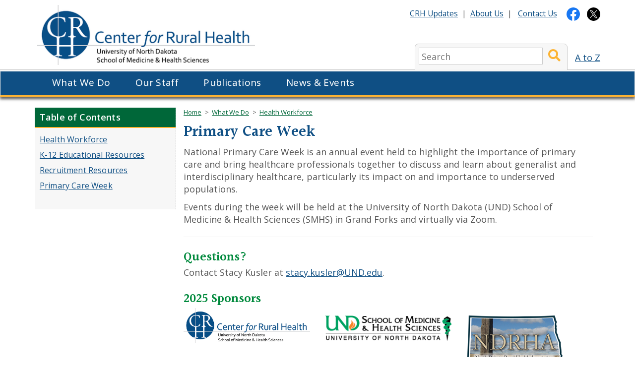

--- FILE ---
content_type: text/html; charset=utf-8
request_url: https://ruralhealth.und.edu/what-we-do/health-workforce/primary-care-week
body_size: 3672
content:
<!DOCTYPE html>
<html lang="en">
    <head>
        <meta charset="UTF-8">
        <meta name="description" content="Activities and events related to National Primary Care Week at the University of North Dakota.">
        <meta name="viewport" content="width=device-width, initial-scale=1.0">
        <meta name="csrf-token" content="">
        <title>Primary Care Week - Grand Forks, North Dakota</title>
        <style>
            :root {
                --app_url: "https://ruralhealth.und.edu";
            }
        </style>
        <link href="/static/css/crh.css?t=1769045125" rel="stylesheet" type="text/css">
        <link href="https://fonts.googleapis.com/css?family=Halant:300,400,500,600,700%7COpen+Sans:300,300italic,400,400italic,600,600italic,700" rel="stylesheet">
                    <script type="module" src="/static/js/vite/app-jDG9GZbJ.js"></script>
                        <link rel="image_src" href="/assets/101-11246/crh-logo.jpg">
                                <script async src="https://www.googletagmanager.com/gtag/js?id=G-K2GMZJHH23"></script>
    <script>
                    window.dataLayer = window.dataLayer || [];
            function gtag(){dataLayer.push(arguments);}
            gtag('js', new Date());
            gtag('config', 'G-K2GMZJHH23');
                    </script>
    <script>
        var _paq = window._paq = window._paq || [];
                _paq.push(['trackPageView']);
        _paq.push(['enableLinkTracking']);
                    (function() {
                _paq.push(['setTrackerUrl', 'https://analytics.mycrhnet.com/matomo.php']);
                _paq.push(['setSiteId', '17']);
                var d=document, g=d.createElement('script'), s=d.getElementsByTagName('script')[0];
                g.async=true; g.src='https://analytics.mycrhnet.com/matomo.js'; s.parentNode.insertBefore(g,s);
            })();
        </script>
                    <style type="text/css">
        strong {
            color: #008c3c;
            font-size: 20px;
        }
    </style>
    </head>
    <body>
                    <header id="top">
            <a class="sr-only" href="#main" data-noindex="1" aria-label="Skip Navigation">Skip to main content</a>
            <div class="header-border">
                <div class="container-fluid">
                    <div class="col-sm-7 col-md-7">
                        <h1 style="height:124px;"><a href="/"><img
                                    src="/assets/101-283/crh-logo-strong.png"
                                    width="449" height="124"
                                    alt="Center for Rural Health"
                                    style="color: transparent;"
                                    onerror="this.style.color='inherit'"
                                    class="logo pad-right img-responsive"></a></h1>
                    </div>
                    <nav class="col-sm-5 col-md-5 pad-top text-right hidden-xs" aria-label="Meta & Search">
                        <p class="small">
                            <a href="/updates">CRH Updates</a>&nbsp; | &nbsp;<a href="/about">About Us</a>&nbsp; | &nbsp;
                            <a href="/contact" class="pad-right" aria-label="Contact CRH">Contact Us</a>
                            <a href="https://www.facebook.com/CRuralHealth" class="hidden-sm"><img
                                        src="/assets/321-17988/facebook-logo.svg" width="27" height="27"
                                        alt="Facebook"></a> <a href="https://x.com/CRuralHealth" class="pad-left-10 hidden-sm"><img
                                        src="/assets/5574-25737/x-logo.svg" width="27" height="27" alt="X (Twitter)"></a>
                        </p>
                        <div class="search">
                            <form method="get" id="searchform" action="/search" role="search">
                                <div class="pull-right hidden-sm">
                                    <a href="/atoz" class="pad-left atoz">A to Z</a>
                                </div>

                                <div class="search-pad pull-right">
                                    <label for="searchBox">
                                        <span class="visuallyhidden">Search:</span>
                                        <input id="searchBox" type="search" name="q" placeholder="Search" aria-label="search" value="">
                                    </label>
                                    <button type="submit" aria-label="Submit Search">
                                        <span class="fas fa-search"></span>
                                    </button>
                                </div>
                            </form>
                        </div>
                    </nav>
                </div>
            </div>
            <nav aria-label="Main" class="navbar navbar-default">
                <div class="container-fluid">
                    <div class="navbar-header">
                        <button type="button" class="navbar-toggle" data-toggle="collapse" data-target="#main-menu" aria-haspopup="true" aria-expanded="false">
                            Menu
                        </button>
                    </div>

                    <div class="collapse navbar-collapse" id="main-menu">
                        <ul class="nav navbar-nav">
                            <li class="dropdown">
                                <a href="/what-we-do">What We Do</a>
                            </li>
                            <li class="dropdown">
                                <a href="/staff">Our Staff</a>
                            </li>
                            <li class="dropdown">
                                <a href="/publications">Publications</a>
                            </li>
                            <li class="dropdown">
                                <a href="/news">News &amp; Events</a>
                            </li>
                            <li class="visible-xs"><a href="/search">Search</a></li>
                        </ul>
                    </div>
                </div>
            </nav>
        </header>

        <div id="main-container" class="container">
                <nav class="sidebar-left col-sm-12 col-md-3 hidden-xs hidden-sm" aria-label="Secondary">
            <div id="leftNav">
        <div id="leftNavHeader">Table of Contents</div>
        <ul class="leftNav">
            <li><a href="/what-we-do/health-workforce">Health Workforce</a></li>
            <li><a href="/what-we-do/health-workforce/educational-resources">K-12 Educational Resources</a>
                <ul><li><a href="/what-we-do/health-workforce/teacher">Teacher Resources</a>
                        <ul><li><a href="/what-we-do/health-workforce/resources-for-loan">Items for Loan</a>
                                <ul><li><a href="/what-we-do/health-workforce/inabox">In-A-Box</a></li></ul></li></ul>
                    </li>

                <li><a href="/what-we-do/health-workforce/student">Student Resources</a></li>


                <li><a href="/what-we-do/health-workforce/hipaa">HIPAA Training</a></li>
                </ul>
            </li>
            <li><a href="/what-we-do/health-workforce/recruitment-resources">Recruitment Resources</a>
                <ul><li><a href="/projects/primary-care-office">Loan Repayment Programs</a></li>
                <li><a href="/what-we-do/health-workforce/recruitment">Recruitment Assistance</a></li>
                <li><a href="/what-we-do/health-workforce/j1">J-1 Waiver Program</a></li>
                <li><a href="/what-we-do/health-workforce/opportunities">Healthcare Job Opportunities</a></li></ul>
            </li>
            <li><a href="/what-we-do/health-workforce/primary-care-week">Primary Care Week</a></li>
        </ul>
    </div>
    </nav>

    <div class="clearfix col-sm-12 col-md-9">
                            <script type="application/ld+json">
            {"@context":"http://schema.org","@type":"BreadcrumbList","itemListElement":[{"@type":"ListItem","position":1,"item":{"@id":"/","name":"Home"}},{"@type":"ListItem","position":2,"item":{"@id":"/what-we-do","name":"What We Do"}},{"@type":"ListItem","position":3,"item":{"@id":"/what-we-do/health-workforce","name":"Health Workforce"}}]}
        </script>
        <nav id="breadcrumbs" data-noindex="1" aria-label="Breadcrumb">
            <ol>
                                    <li>
                                            <a href="/">Home</a>
                                        </li>
                                    <li>
                                            <a href="/what-we-do">What We Do</a>
                                        </li>
                                    <li>
                                            <a href="/what-we-do/health-workforce">Health Workforce</a>
                                        </li>
                            </ol>
        </nav>
            <main id="main">
            <button id="crh-toggle-leftnav" type="button" class="btn visible-xs visible-sm" aria-haspopup="true" aria-expanded="false">
                <span>View more</span>
            </button>
                <h1>
        Primary Care Week     </h1>

    <p>
        National Primary Care Week is an annual event held to highlight the importance of primary care and
        bring healthcare professionals together to discuss and learn about generalist and interdisciplinary healthcare,
        particularly its impact on and importance to underserved populations.
    </p>

    <p>
        Events during the week will be held at the University of North Dakota (UND) School of Medicine & Health Sciences
        (SMHS) in Grand Forks and virtually via Zoom.
    </p>

    

    
    

    <hr>

    <h2>
        Questions?
    </h2>

    <p>
        Contact Stacy Kusler at <a href="mailto:stacy.kusler@UND.edu">stacy.kusler@UND.edu</a>.
    </p>

    <h2>
        2025 Sponsors
    </h2>

    <div class="row clearfix margin-bottom">
        <div class="col-xs-12 col-sm-4">
            <a href="/"><img src="/assets/101-283/crh-logo-strong.png" class="img-responsive margin-bottom" width="449"
                             height="124"
                             alt="CRH logo"></a>
        </div>
        <div class="col-xs-12 col-sm-4 margin-top">
            <a href="https://med.und.edu/"><img src="/assets/673-1961/smhs-logo.png"
                                                class="img-responsive margin-bottom"
                                                width="270" height="54" alt="UND SMHS logo"></a>
        </div>
        <div class="col-xs-12 col-sm-4 margin-top">
            <a href="https://www.ndrha.org"><img src="/assets/2051-7797/ndrha-logo.png"
                                                 class="img-responsive margin-bottom"
                                                 width="200" height="120" alt="NDRHA logo"></a>
        </div>
    </div>

    <div class="row clearfix margin-bottom">
        <div class="col-xs-12 col-sm-4">
            <a href="https://www.amsa.org"><img src="/assets/3065-12249/amsa-logo.jpg"
                                                class="img-responsive margin-bottom"
                                                width="230" height="93" alt="AMSA logo"></a>
        </div>
        <div class="col-xs-12 col-sm-4">
            <a href="https://www.ama-assn.org"><img src="/assets/3066-12248/ama-logo.png"
                                                    class="img-responsive margin-bottom"
                                                    width="230" height="95" alt="AMA logo"></a>
        </div>
    </div>

        </main>
    </div>
        </div>

        <footer data-noindex="1" aria-label="Site">
            
            <div id="fatfooter">
                <div class="col-sm-12 col-md-12 copyright">
                    &copy;2026 Center for Rural Health. All rights reserved.<span class="hidden-xs"> &nbsp;&nbsp;&nbsp;
                    <a href="/other/disclaimer">Disclaimer</a> |  <a href="/other/privacy">Privacy Policy</a></span>
                    <p><a href="mailto:ruralhealth@UND.edu">ruralhealth@UND.edu</a> | <a href="tel:+1-701-777-3848">(701)
                            777-3848</a></p>
                    <p class="visible-xs">
                        <a href="/about">About Us</a>  &nbsp;|&nbsp;  <a href="/contact" aria-label="Contact CRH">Contact Us</a>  &nbsp;|&nbsp;  <a href="/other/disclaimer">Disclaimer</a>  &nbsp;|&nbsp;  <a href="/other/privacy">Privacy Policy</a>
                    </p>
                </div>
            </div>

            <div class="col-sm-12 col-md-12 und">
                <div class="und-logo"></div>
            </div>
            <div id="crh-back-to-top" title="Back to top">
                <span class="fas fa-chevron-up"></span>TOP</div>
        </footer>
            </body>
</html>


--- FILE ---
content_type: image/svg+xml
request_url: https://ruralhealth.und.edu/assets/642-8539/und-logo.svg
body_size: 8503
content:
<?xml version="1.0" encoding="utf-8"?>
<!-- Generator: Adobe Illustrator 16.0.0, SVG Export Plug-In . SVG Version: 6.00 Build 0)  -->
<!DOCTYPE svg PUBLIC "-//W3C//DTD SVG 1.1//EN" "http://www.w3.org/Graphics/SVG/1.1/DTD/svg11.dtd">
<svg version="1.1" id="Layer_1" xmlns="http://www.w3.org/2000/svg" xmlns:xlink="http://www.w3.org/1999/xlink" x="0px" y="0px"
	 width="363.6px" height="45.516px" viewBox="0 0 363.6 45.516" enable-background="new 0 0 363.6 45.516" xml:space="preserve">
<g>
	<g>
		<path fill="#FFFFFF" d="M360.624,38.212c0.795,0,1.428,0.646,1.428,1.453c0,0.82-0.633,1.46-1.434,1.46
			c-0.795,0-1.439-0.64-1.439-1.46c0-0.808,0.645-1.453,1.439-1.453H360.624z M360.618,38.438c-0.639,0-1.162,0.549-1.162,1.227
			c0,0.691,0.523,1.234,1.168,1.234c0.646,0.006,1.164-0.542,1.164-1.228c0-0.685-0.518-1.233-1.164-1.233H360.618z M360.346,40.511
			h-0.258V38.89c0.135-0.02,0.266-0.038,0.459-0.038c0.244,0,0.406,0.051,0.504,0.123c0.096,0.071,0.148,0.181,0.148,0.336
			c0,0.212-0.143,0.342-0.316,0.394v0.013c0.141,0.026,0.238,0.155,0.271,0.394c0.037,0.252,0.076,0.349,0.104,0.401h-0.271
			c-0.039-0.052-0.078-0.2-0.111-0.414c-0.039-0.207-0.141-0.284-0.348-0.284h-0.182V40.511z M360.346,39.613h0.188
			c0.213,0,0.395-0.078,0.395-0.278c0-0.142-0.104-0.284-0.395-0.284c-0.084,0-0.143,0.006-0.188,0.013V39.613z"/>
	</g>
	<g>
		<path fill="#009A44" d="M81.041,38.212c0.795,0,1.428,0.646,1.428,1.453c0,0.82-0.633,1.46-1.434,1.46
			c-0.795,0-1.439-0.64-1.439-1.46c0-0.808,0.645-1.453,1.439-1.453H81.041z M81.035,38.438c-0.639,0-1.162,0.549-1.162,1.227
			c0,0.691,0.523,1.234,1.168,1.234c0.646,0.006,1.164-0.542,1.164-1.228c0-0.685-0.518-1.233-1.164-1.233H81.035z M80.763,40.511
			h-0.258V38.89c0.135-0.02,0.266-0.038,0.459-0.038c0.244,0,0.406,0.051,0.504,0.123c0.096,0.071,0.148,0.181,0.148,0.336
			c0,0.212-0.143,0.342-0.316,0.394v0.013c0.141,0.026,0.238,0.155,0.271,0.394c0.037,0.252,0.076,0.349,0.104,0.401h-0.271
			c-0.039-0.052-0.078-0.2-0.111-0.414c-0.039-0.207-0.141-0.284-0.348-0.284h-0.182V40.511z M80.763,39.613h0.188
			c0.213,0,0.395-0.078,0.395-0.278c0-0.142-0.104-0.284-0.395-0.284c-0.084,0-0.143,0.006-0.188,0.013V39.613z"/>
	</g>
	<g>
		<path fill="#FFFFFF" stroke="#FFFFFF" stroke-width="0.3517" stroke-miterlimit="10" d="M97.52,22.542v14.237
			c0.011,1.284,0.17,2.207,0.477,2.764c0.318,0.551,0.785,1.023,1.399,1.417h-6.354c0.659-0.415,1.153-0.943,1.482-1.579
			c0.252-0.516,0.384-1.383,0.395-2.601V21.703c-0.011-1.316-0.171-2.238-0.477-2.766c-0.33-0.559-0.796-1.031-1.4-1.415h5.219
			c0.098,0.242,0.384,0.68,0.855,1.316l13.167,16.789V21.703c-0.011-1.306-0.169-2.226-0.478-2.766
			c-0.329-0.559-0.796-1.031-1.398-1.415h6.354c-0.658,0.417-1.151,0.944-1.482,1.581c-0.252,0.504-0.384,1.371-0.395,2.6v20.409
			c-1.876-0.635-3.512-1.881-4.904-3.736L97.52,22.542z"/>
		<path fill="#FFFFFF" stroke="#FFFFFF" stroke-width="0.3517" stroke-miterlimit="10" d="M132.44,16.914
			c2.152,0,4.208,0.494,6.172,1.479c2.338,1.187,4.082,2.958,5.233,5.318c0.846,1.744,1.269,3.536,1.269,5.381
			c0,2.567-0.769,4.934-2.304,7.096c-1.372,1.931-3.193,3.368-5.465,4.311c-1.679,0.702-3.473,1.056-5.383,1.056
			c-3.084,0-5.788-0.877-8.113-2.634c-1.734-1.306-3.023-2.93-3.868-4.872c-0.658-1.492-0.988-3.056-0.988-4.691
			c0-2.347,0.643-4.543,1.926-6.583c1.219-1.952,2.957-3.451,5.218-4.493C128.078,17.368,130.18,16.914,132.44,16.914z
			 M131.929,19.482c-1.71,0-3.335,0.459-4.871,1.382c-1.404,0.856-2.463,2.084-3.176,3.687c-0.582,1.337-0.873,2.748-0.873,4.23
			c0,1.941,0.482,3.792,1.448,5.546c1.713,3.116,4.257,4.674,7.637,4.674c2.887,0,5.162-0.981,6.831-2.947
			c1.438-1.689,2.155-3.824,2.155-6.402c0-2.766-0.811-5.118-2.436-7.062C136.923,20.518,134.684,19.482,131.929,19.482z"/>
		<path fill="#FFFFFF" stroke="#FFFFFF" stroke-width="0.3517" stroke-miterlimit="10" d="M153.107,19.991v16.411
			c0,1.592,0.126,2.705,0.379,3.34c0.229,0.495,0.636,0.901,1.219,1.218h-6.766c0.624-0.328,1.053-0.789,1.282-1.383
			c0.209-0.646,0.315-1.706,0.315-3.175V22.081c0-1.59-0.127-2.704-0.381-3.341c-0.229-0.492-0.635-0.899-1.217-1.218h5.168
			c0.077,0.011,0.63,0,1.662-0.033c0.604-0.022,1.103-0.033,1.497-0.033c2.271,0,4.034,0.462,5.284,1.382
			c0.746,0.55,1.332,1.257,1.761,2.123c0.395,0.791,0.593,1.598,0.593,2.421c0,1.173-0.438,2.309-1.316,3.407
			c-1.099,1.337-2.59,2.243-4.478,2.714c1.207,1.658,2.809,3.681,4.806,6.073c2.173,2.602,4.203,4.395,6.09,5.382
			c-1.667,0.132-2.77,0.197-3.308,0.197c-1.142,0-2.15-0.335-3.028-1.003c-1.372-1.044-3.319-3.364-5.843-6.963
			c-0.967-1.382-1.921-2.857-2.864-4.427c3.972-0.692,5.958-2.396,5.958-5.119c0-1.174-0.434-2.14-1.3-2.896
			c-0.802-0.692-1.799-1.038-2.995-1.038C154.921,19.711,154.083,19.805,153.107,19.991z"/>
		<path fill="#FFFFFF" stroke="#FFFFFF" stroke-width="0.3517" stroke-miterlimit="10" d="M185.031,17.291l-1.169,4.214
			c-0.22-0.438-0.51-0.751-0.872-0.937c-0.505-0.265-1.317-0.396-2.437-0.396c-0.031,0-1.058,0.033-3.077,0.099v16.509
			c0.012,1.295,0.171,2.217,0.478,2.764c0.317,0.551,0.784,1.023,1.4,1.417h-7.028c0.623-0.328,1.047-0.789,1.267-1.383
			c0.218-0.635,0.329-1.694,0.329-3.175V20.271c-0.889-0.077-1.85-0.115-2.88-0.115c-1.449,0-2.569,0.187-3.358,0.56
			c-0.318,0.143-0.729,0.407-1.234,0.79l1.299-4.214c0.287,0.099,0.895,0.176,1.828,0.231h13.364
			C184.039,17.467,184.733,17.39,185.031,17.291z"/>
		<path fill="#FFFFFF" stroke="#FFFFFF" stroke-width="0.3517" stroke-miterlimit="10" d="M204.298,29.686h-12.839v6.716
			c0,1.592,0.128,2.705,0.379,3.34c0.229,0.495,0.637,0.901,1.218,1.218h-6.764c0.624-0.328,1.053-0.789,1.284-1.383
			c0.208-0.646,0.312-1.706,0.312-3.175V22.081c0-1.59-0.127-2.704-0.378-3.341c-0.231-0.492-0.635-0.899-1.218-1.218h6.764
			c-0.637,0.341-1.065,0.803-1.282,1.383c-0.21,0.649-0.314,1.707-0.314,3.176v4.873h12.839v-4.873c0-1.611-0.132-2.725-0.395-3.341
			c-0.231-0.503-0.631-0.91-1.201-1.218h6.746c-0.625,0.33-1.046,0.792-1.266,1.383c-0.221,0.649-0.331,1.707-0.331,3.176v14.321
			c0,1.614,0.132,2.728,0.396,3.34c0.22,0.505,0.619,0.91,1.2,1.218h-6.746c0.614-0.328,1.037-0.789,1.265-1.383
			c0.221-0.635,0.331-1.694,0.331-3.175V29.686z"/>
		<path fill="#FFFFFF" stroke="#FFFFFF" stroke-width="0.3517" stroke-miterlimit="10" d="M221.138,40.959
			c0.416-0.362,0.695-0.614,0.836-0.756c0.517-0.528,0.77-1.845,0.758-3.951V22.081c0-1.59-0.126-2.704-0.378-3.341
			c-0.232-0.492-0.636-0.899-1.216-1.218h3.57c0.525,0,1.317-0.005,2.369-0.017c1.076-0.022,1.991-0.033,2.75-0.033
			c2.314,0,4.223,0.285,5.727,0.857c2.414,0.932,4.29,2.371,5.631,4.311c1.26,1.856,1.893,3.978,1.893,6.37
			c0,3.633-1.344,6.629-4.034,8.988c-1.767,1.545-3.779,2.442-6.041,2.684c-1.625,0.185-3.659,0.278-6.105,0.278H221.138z
			 M226.304,38.047c0.889,0.175,1.772,0.262,2.648,0.262c2.843,0,5.033-0.524,6.567-1.579c2.438-1.678,3.655-4.129,3.655-7.357
			c0-1.733-0.378-3.352-1.137-4.854c-1.545-3.095-4.371-4.642-8.475-4.642c-0.978,0-2.064,0.13-3.26,0.394V38.047z"/>
		<path fill="#FFFFFF" stroke="#FFFFFF" stroke-width="0.3517" stroke-miterlimit="10" d="M258.191,32.138h-8.97l-2.04,5.432
			c-0.274,0.746-0.412,1.35-0.412,1.811c0,0.581,0.429,1.109,1.284,1.579h-6.535c0.628-0.383,1.142-0.806,1.548-1.267
			c0.363-0.438,0.643-0.872,0.84-1.301c0.164-0.339,0.473-1.081,0.923-2.221l6.253-15.636c0.275-0.671,0.413-1.207,0.413-1.613
			c0-0.583-0.364-1.048-1.086-1.4h5.692l7.457,18.649c0.569,1.405,1.003,2.32,1.301,2.749c0.602,0.878,1.316,1.559,2.14,2.04h-7.376
			c0.407-0.229,0.677-0.393,0.808-0.492c0.32-0.252,0.478-0.555,0.478-0.907c0-0.252-0.209-0.916-0.625-1.991L258.191,32.138z
			 M257.271,29.834l-3.588-9.299l-3.621,9.299H257.271z"/>
		<path fill="#FFFFFF" stroke="#FFFFFF" stroke-width="0.3517" stroke-miterlimit="10" d="M274.894,22.081v14.321
			c0,1.592,0.126,2.705,0.379,3.34c0.231,0.495,0.635,0.901,1.218,1.218h-6.766c0.626-0.328,1.055-0.789,1.285-1.383
			c0.208-0.646,0.312-1.706,0.312-3.175V22.081c0-1.59-0.126-2.704-0.38-3.341c-0.23-0.492-0.636-0.899-1.218-1.218h6.766
			c-0.638,0.341-1.065,0.803-1.283,1.383C274.999,19.554,274.894,20.612,274.894,22.081z M275.471,28.764l4.938-6.534
			c1.186-1.558,1.778-2.629,1.778-3.21c0-0.562-0.374-1.058-1.121-1.498h6.42l-8.197,10.517l0.709,0.954
			c2.565,3.458,4.234,5.686,5.001,6.683c1.065,1.338,1.933,2.305,2.603,2.897c0.724,0.648,1.777,1.443,3.158,2.386
			c-1.01,0.121-2.145,0.182-3.406,0.182c-1.471,0-2.645-0.423-3.523-1.267c-0.7-0.668-2.182-2.589-4.441-5.761
			C277.433,31.381,276.127,29.598,275.471,28.764z"/>
		<path fill="#FFFFFF" stroke="#FFFFFF" stroke-width="0.3517" stroke-miterlimit="10" d="M302.196,16.914
			c2.15,0,4.209,0.494,6.172,1.479c2.339,1.187,4.083,2.958,5.236,5.318c0.845,1.744,1.268,3.536,1.268,5.381
			c0,2.567-0.77,4.934-2.306,7.096c-1.372,1.931-3.193,3.368-5.464,4.311c-1.68,0.702-3.474,1.056-5.383,1.056
			c-3.084,0-5.787-0.877-8.114-2.634c-1.734-1.306-3.023-2.93-3.867-4.872c-0.659-1.492-0.989-3.056-0.989-4.691
			c0-2.347,0.644-4.543,1.927-6.583c1.219-1.952,2.956-3.451,5.218-4.493C297.836,17.368,299.936,16.914,302.196,16.914z
			 M301.686,19.482c-1.711,0-3.336,0.459-4.872,1.382c-1.405,0.856-2.463,2.084-3.177,3.687c-0.581,1.337-0.871,2.748-0.871,4.23
			c0,1.941,0.482,3.792,1.447,5.546c1.712,3.116,4.258,4.674,7.638,4.674c2.885,0,5.162-0.981,6.831-2.947
			c1.437-1.689,2.155-3.824,2.155-6.402c0-2.766-0.812-5.118-2.438-7.062C306.677,20.518,304.439,19.482,301.686,19.482z"/>
		<path fill="#FFFFFF" stroke="#FFFFFF" stroke-width="0.3517" stroke-miterlimit="10" d="M334.416,17.291l-1.17,4.214
			c-0.219-0.438-0.51-0.751-0.871-0.937c-0.506-0.265-1.316-0.396-2.436-0.396c-0.033,0-1.06,0.033-3.079,0.099v16.509
			c0.011,1.295,0.171,2.217,0.479,2.764c0.315,0.551,0.782,1.023,1.399,1.417h-7.03c0.628-0.328,1.048-0.789,1.268-1.383
			c0.221-0.635,0.33-1.694,0.33-3.175V20.271c-0.89-0.077-1.85-0.115-2.881-0.115c-1.448,0-2.567,0.187-3.356,0.56
			c-0.32,0.143-0.731,0.407-1.236,0.79l1.303-4.214c0.283,0.099,0.893,0.176,1.824,0.231h13.367
			C333.423,17.467,334.121,17.39,334.416,17.291z"/>
		<path fill="#FFFFFF" stroke="#FFFFFF" stroke-width="0.3517" stroke-miterlimit="10" d="M348.072,32.138h-8.973l-2.039,5.432
			c-0.275,0.746-0.412,1.35-0.412,1.811c0,0.581,0.426,1.109,1.281,1.579h-6.533c0.627-0.383,1.143-0.806,1.549-1.267
			c0.361-0.438,0.643-0.872,0.838-1.301c0.164-0.339,0.473-1.081,0.924-2.221l6.252-15.636c0.275-0.671,0.412-1.207,0.412-1.613
			c0-0.583-0.361-1.048-1.086-1.4h5.693l7.457,18.649c0.57,1.405,1.004,2.32,1.303,2.749c0.602,0.878,1.314,1.559,2.139,2.04h-7.375
			c0.406-0.229,0.676-0.393,0.807-0.492c0.318-0.252,0.477-0.555,0.477-0.907c0-0.252-0.207-0.916-0.625-1.991L348.072,32.138z
			 M347.148,29.834l-3.588-9.299l-3.621,9.299H347.148z"/>
	</g>
	<g>
		<path fill="#FFFFFF" d="M101.101,13.278v-0.992c-0.213,0.268-0.454,0.487-0.724,0.655c-0.62,0.379-1.322,0.569-2.104,0.569
			c-0.863,0-1.592-0.213-2.183-0.636c-0.542-0.387-0.893-0.926-1.052-1.614c-0.062-0.284-0.093-0.753-0.093-1.409V5.688
			c0-0.645-0.053-1.092-0.158-1.343c-0.089-0.203-0.25-0.366-0.484-0.49h2.713c-0.25,0.133-0.423,0.317-0.515,0.556
			c-0.085,0.26-0.127,0.687-0.127,1.277v4.164c0,0.501,0.039,0.873,0.114,1.11c0.145,0.473,0.425,0.843,0.839,1.113
			c0.396,0.255,0.856,0.382,1.377,0.382c0.622,0,1.164-0.181,1.628-0.542c0.309-0.243,0.519-0.517,0.629-0.821
			c0.065-0.185,0.099-0.437,0.099-0.755V5.688c0-0.645-0.053-1.092-0.158-1.343c-0.089-0.203-0.25-0.366-0.482-0.49h2.712
			c-0.251,0.133-0.423,0.317-0.515,0.556c-0.086,0.26-0.128,0.687-0.128,1.277v5.757c0,0.645,0.055,1.091,0.159,1.344
			c0.089,0.204,0.25,0.366,0.483,0.49H101.101z"/>
		<path fill="#FFFFFF" d="M120.793,5.873v5.724c0.004,0.516,0.068,0.887,0.191,1.113c0.128,0.22,0.317,0.41,0.563,0.569h-2.556
			c0.267-0.169,0.465-0.379,0.597-0.636c0.102-0.206,0.154-0.555,0.158-1.045V5.535c-0.004-0.529-0.068-0.899-0.191-1.111
			c-0.132-0.225-0.319-0.414-0.563-0.569h2.1c0.038,0.097,0.153,0.274,0.345,0.528l5.293,6.751V5.535
			c-0.006-0.525-0.069-0.896-0.191-1.111c-0.133-0.225-0.321-0.414-0.565-0.569h2.557c-0.265,0.167-0.464,0.379-0.596,0.636
			c-0.101,0.202-0.155,0.551-0.159,1.044v8.206c-0.755-0.257-1.411-0.756-1.973-1.502L120.793,5.873z"/>
		<path fill="#FFFFFF" d="M145.601,11.444V5.688c0-0.64-0.051-1.087-0.153-1.343c-0.091-0.198-0.256-0.361-0.488-0.49h2.719
			c-0.255,0.137-0.426,0.321-0.515,0.556c-0.085,0.26-0.128,0.687-0.128,1.277v5.757c0,0.64,0.053,1.088,0.152,1.344
			c0.094,0.199,0.256,0.362,0.49,0.49h-2.719c0.251-0.133,0.424-0.318,0.516-0.556C145.558,12.461,145.601,12.036,145.601,11.444z"
			/>
		<path fill="#FFFFFF" d="M167.353,11.57l2.02-5.293c0.291-0.763,0.435-1.299,0.435-1.607c0-0.393-0.173-0.665-0.521-0.814h2.177
			l-3.831,9.839c-0.618-0.397-1.031-0.707-1.239-0.932c-0.136-0.155-0.261-0.367-0.376-0.636c-0.029-0.075-0.107-0.277-0.232-0.609
			l-1.925-5.241c-0.37-0.983-0.602-1.562-0.695-1.733c-0.158-0.278-0.344-0.508-0.555-0.688h2.083
			c-0.009,0.07-0.013,0.124-0.013,0.159c0,0.175,0.109,0.564,0.331,1.164L167.353,11.57z"/>
		<path fill="#FFFFFF" d="M187.688,8.672v3.408c0.594,0.097,1.186,0.146,1.773,0.146c0.696,0,1.293-0.09,1.792-0.272
			c0.336-0.119,0.662-0.303,0.979-0.549l-0.655,1.873h-5.967c0.25-0.133,0.424-0.321,0.517-0.562
			c0.084-0.261,0.124-0.687,0.124-1.278v-5.75c0-0.645-0.05-1.092-0.151-1.343c-0.091-0.208-0.256-0.371-0.489-0.49h4.765
			c0.212,0,0.391-0.03,0.536-0.086v1.668c-0.207-0.204-0.414-0.342-0.623-0.417c-0.264-0.098-0.638-0.146-1.124-0.146
			c-0.613,0-1.106,0.029-1.476,0.092v2.68h1.911c0.186,0,0.349-0.031,0.491-0.092V9.07c-0.102-0.142-0.224-0.238-0.359-0.292
			c-0.184-0.07-0.442-0.106-0.774-0.106H187.688z"/>
		<path fill="#FFFFFF" d="M208.036,4.847v6.597c0,0.64,0.05,1.088,0.151,1.344c0.093,0.199,0.255,0.362,0.489,0.49h-2.718
			c0.251-0.133,0.425-0.318,0.517-0.556c0.083-0.261,0.125-0.687,0.125-1.278V5.688c0-0.64-0.051-1.087-0.152-1.343
			c-0.092-0.198-0.255-0.361-0.489-0.49h2.077c0.031,0.004,0.254,0,0.669-0.013c0.241-0.01,0.442-0.014,0.601-0.014
			c0.912,0,1.62,0.186,2.124,0.556c0.301,0.221,0.538,0.506,0.709,0.854c0.157,0.317,0.237,0.643,0.237,0.973
			c0,0.473-0.176,0.929-0.528,1.37c-0.442,0.538-1.043,0.902-1.8,1.092c0.485,0.666,1.13,1.479,1.931,2.441
			c0.876,1.046,1.69,1.767,2.448,2.165c-0.671,0.052-1.11,0.079-1.329,0.079c-0.457,0-0.862-0.135-1.216-0.402
			c-0.554-0.42-1.335-1.353-2.35-2.799c-0.391-0.557-0.772-1.15-1.152-1.781c1.599-0.278,2.396-0.963,2.396-2.058
			c0-0.471-0.172-0.861-0.521-1.165c-0.324-0.277-0.725-0.417-1.205-0.417C208.766,4.734,208.429,4.772,208.036,4.847z"/>
		<path fill="#FFFFFF" d="M233.94,3.934v1.628c-0.641-0.626-1.398-0.94-2.271-0.94c-0.641,0-1.141,0.161-1.503,0.482
			c-0.252,0.226-0.378,0.514-0.378,0.868c0,0.335,0.135,0.625,0.404,0.867c0.199,0.175,0.423,0.33,0.67,0.461
			c0.29,0.151,0.64,0.319,1.046,0.504c1.013,0.471,1.708,0.857,2.082,1.158c0.517,0.405,0.776,0.925,0.776,1.562
			c0,0.723-0.297,1.37-0.888,1.938c-0.732,0.702-1.727,1.053-2.985,1.053c-0.847,0-1.693-0.146-2.534-0.438l-0.423-1.786
			c0.936,0.764,1.98,1.145,3.137,1.145c0.64,0,1.17-0.159,1.593-0.476c0.362-0.273,0.545-0.605,0.545-0.993
			c0-0.402-0.158-0.739-0.477-1.013c-0.194-0.172-0.419-0.322-0.677-0.451c-0.32-0.163-0.704-0.348-1.149-0.555
			c-0.959-0.439-1.616-0.814-1.974-1.131c-0.492-0.447-0.74-1-0.74-1.662c0-0.44,0.127-0.86,0.383-1.257
			c0.288-0.445,0.739-0.779,1.351-0.999c0.53-0.19,1.136-0.285,1.82-0.285C232.466,3.616,233.197,3.723,233.94,3.934z"/>
		<path fill="#FFFFFF" d="M250.26,11.444V5.688c0-0.64-0.052-1.087-0.153-1.343c-0.09-0.198-0.255-0.361-0.486-0.49h2.719
			c-0.255,0.137-0.429,0.321-0.517,0.556c-0.085,0.26-0.127,0.687-0.127,1.277v5.757c0,0.64,0.05,1.088,0.153,1.344
			c0.094,0.199,0.255,0.362,0.49,0.49h-2.719c0.251-0.133,0.423-0.318,0.514-0.556C250.218,12.461,250.26,12.036,250.26,11.444z"/>
		<path fill="#FFFFFF" d="M271.156,11.596c0.006,0.521,0.068,0.892,0.193,1.113c0.128,0.22,0.312,0.41,0.562,0.569h-2.827
			c0.251-0.133,0.422-0.318,0.511-0.556c0.088-0.256,0.13-0.682,0.13-1.278V4.96c-0.354-0.032-0.741-0.047-1.155-0.047
			c-0.585,0-1.033,0.076-1.354,0.226c-0.125,0.056-0.291,0.163-0.492,0.316l0.52-1.693c0.116,0.041,0.362,0.07,0.736,0.093h5.371
			c0.442-0.023,0.723-0.052,0.844-0.093l-0.469,1.693c-0.09-0.175-0.208-0.302-0.353-0.376c-0.203-0.106-0.529-0.16-0.98-0.16
			c-0.012,0-0.424,0.014-1.237,0.042"/>
		<path fill="#FFFFFF" d="M293.247,9.148v2.448c0.003,0.527,0.065,0.896,0.184,1.113c0.1,0.171,0.277,0.36,0.528,0.569h-2.746
			c0.245-0.172,0.406-0.357,0.477-0.556c0.084-0.266,0.125-0.691,0.125-1.278V9.148l-2.474-3.964
			c-0.265-0.423-0.478-0.717-0.642-0.88c-0.141-0.132-0.347-0.282-0.621-0.449l1.449-0.052c0.034,0,0.084,0,0.152,0
			c0.224,0,0.382,0.031,0.469,0.099c0.09,0.065,0.229,0.259,0.423,0.583l2.15,3.514l1.807-2.734
			c0.176-0.272,0.266-0.502,0.266-0.688c0-0.172-0.09-0.349-0.266-0.529c-0.073-0.08-0.16-0.143-0.258-0.191h2.483L293.247,9.148z"
			/>
		<path fill="#FFFFFF" d="M325.279,3.609c0.864,0,1.69,0.199,2.481,0.596c0.938,0.477,1.642,1.189,2.104,2.137
			c0.34,0.702,0.51,1.423,0.51,2.164c0,1.033-0.309,1.984-0.928,2.853c-0.552,0.776-1.283,1.354-2.198,1.733
			c-0.675,0.281-1.394,0.423-2.164,0.423c-1.239,0-2.326-0.354-3.263-1.06c-0.697-0.525-1.214-1.177-1.553-1.958
			c-0.264-0.601-0.396-1.229-0.396-1.885c0-0.945,0.256-1.827,0.772-2.647c0.488-0.786,1.188-1.388,2.098-1.808
			C323.527,3.793,324.369,3.609,325.279,3.609z M325.073,4.642c-0.688,0-1.342,0.187-1.958,0.556
			c-0.565,0.343-0.99,0.838-1.277,1.482c-0.234,0.538-0.351,1.106-0.351,1.701c0,0.782,0.192,1.524,0.583,2.229
			c0.687,1.253,1.712,1.88,3.07,1.88c1.158,0,2.074-0.393,2.746-1.185c0.577-0.679,0.864-1.537,0.864-2.574
			c0-1.111-0.323-2.059-0.977-2.838C327.081,5.059,326.179,4.642,325.073,4.642z"/>
		<path fill="#FFFFFF" d="M342.898,8.672v2.772c0,0.64,0.049,1.088,0.152,1.344c0.09,0.199,0.256,0.362,0.488,0.49h-2.719
			c0.25-0.133,0.424-0.318,0.516-0.556c0.084-0.261,0.125-0.687,0.125-1.278V5.688c0-0.64-0.049-1.087-0.152-1.343
			c-0.092-0.198-0.254-0.361-0.488-0.49h4.764c0.221,0,0.4-0.03,0.537-0.086v1.668c-0.207-0.2-0.416-0.338-0.623-0.417
			c-0.264-0.098-0.635-0.146-1.113-0.146c-0.613,0-1.109,0.029-1.486,0.092v2.68h1.912c0.184,0,0.35-0.031,0.488-0.092V9.07
			c-0.1-0.142-0.219-0.238-0.355-0.292c-0.191-0.07-0.449-0.106-0.775-0.106H342.898z"/>
	</g>
	<path fill="#FF671F" d="M72.125,20.125c0,0,2.676,1.52,3.769,4.653c0.549,1.819,0.262,3.553-0.337,4.81
		c-0.129,0.271-0.272,0.533-0.428,0.786c-0.663,1.079-1.558,1.973-2.394,2.597c-1.217,0.983-2.362,1.418-3.693,1.875
		c-0.72,0.249-1.348,0.387-2.271,0.704c0.3-0.71,0.9-1.542,1.361-2.102c0.26-0.315,0.551-0.601,0.828-0.899
		c0.727-0.78,1.384-1.647,1.8-2.312c0.775-1.27,1.48-2.6,1.863-4.898c0.104-0.573,0.126-1.323,0.097-1.897
		C72.658,21.616,72.125,20.125,72.125,20.125z"/>
	<path fill="#FF671F" d="M65.136,39.813c-0.6-0.646-1.392-1.658-1.852-2.515c-0.642-1.197-1.146-2.608-1.338-4.116
		c-0.17-1.34-0.087-2.774,0.292-3.957c0.812-2.552,2.983-4.08,4.274-6.401c0.524-0.969,0.89-2.074,1.003-3.194
		c0.104-1.07-0.088-2.294-0.589-3.362c-0.186-0.388-0.392-0.812-0.658-1.209c0,0,0.821,0.36,1.642,1.06
		c0.356,0.295,0.738,0.657,1.12,1.097c0.169,0.194,1.703,2.072,2.188,4.627c0.115,0.64,0.181,1.238,0.206,1.796
		c0.052,2.688-0.923,4.904-1.73,6.063c-0.354,0.508-0.718,1.007-1.133,1.467c-0.774,0.857-1.638,1.61-2.836,3.587
		c-0.133,0.234-0.328,0.638-0.397,0.854c-0.152,0.48-0.3,0.931-0.367,1.335c-0.138,0.835-0.076,1.5-0.019,1.982
		C65.011,39.504,65.136,39.812,65.136,39.813z"/>
	<path fill="#009A44" d="M87.047,21.42c0,5.67-2.096,10.344-6.297,14.031c-2.758,2.413-5.898,3.809-9.427,4.186
		c-1.064,0.125-2.375,0.146-3.32,0.139l-1.336-0.029c0,0-0.299-0.458-0.312-1.534c0.035-1.139,0.303-1.742,0.303-1.742
		c0.228,0.029,0.527,0.021,0.546,0.02c1.813-0.084,5.893-1.54,8.052-3.018c3.802-2.621,5.701-6.456,5.701-11.492
		c0-2.703-0.588-5.228-1.771-7.579C76.767,9.57,72.358,7.156,65.95,7.156c-1.522,0-4.477,0.344-6.35,0.753l-0.005,33.914
		c-2.929-0.993-5.479-2.934-7.66-5.831L33.336,12.354v20.524c0,2.503,0.207,4.238,0.621,5.22c0.338,0.786,0.964,1.422,1.877,1.898
		h-7.894V36.14c-0.823,1.047-1.756,1.894-2.802,2.546c-2.413,1.475-5.14,2.208-8.174,2.208c-3.358,0-6.187-0.817-8.478-2.46
		c-2.105-1.512-3.469-3.604-4.091-6.271c-0.237-1.099-0.354-2.923-0.354-5.475V10.518c0-2.498-0.207-4.238-0.615-5.214
		C3.083,4.513,2.456,3.883,1.548,3.405h10.537c-0.978,0.509-1.646,1.231-2.006,2.153c-0.324,1.013-0.488,2.669-0.488,4.96v16.169
		c0,1.953,0.144,3.391,0.435,4.318c0.567,1.831,1.655,3.273,3.263,4.313c1.544,0.998,3.326,1.491,5.348,1.491
		c2.419,0,4.524-0.699,6.323-2.106c1.198-0.944,2.011-2.006,2.439-3.188c0.261-0.716,0.388-1.692,0.388-2.929V10.518
		c0-2.498-0.206-4.238-0.615-5.214c-0.345-0.791-0.97-1.421-1.878-1.899l8.345,0.026c0.153,0.377,0.6,1.062,1.336,2.054
		l19.07,24.367V9.973c-0.021-2.036-0.245-4.199-0.775-5.014c-0.55-0.842-0.755-0.929-1.7-1.528c0,0,13.611-0.026,14.79-0.026
		c3.618,0,6.6,0.44,8.943,1.331c3.771,1.459,6.7,3.703,8.791,6.738C86.066,14.369,87.047,17.686,87.047,21.42z"/>
</g>
</svg>
